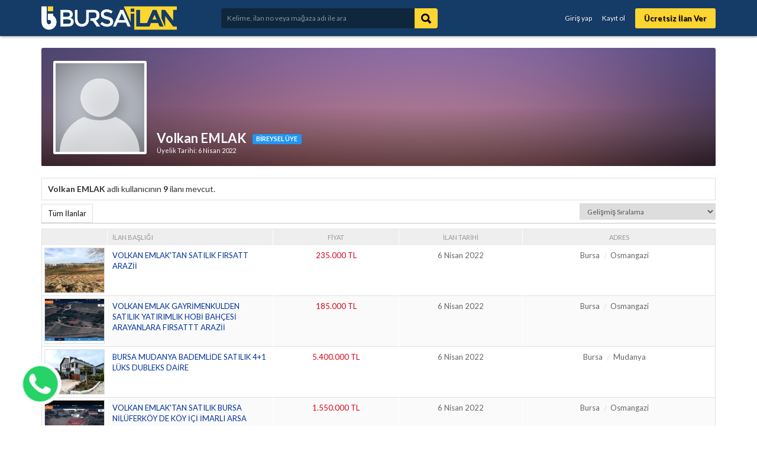

--- FILE ---
content_type: text/html; charset=UTF-8
request_url: https://bursailan.com/uye/98/volkan-emlak
body_size: 33933
content:
<!DOCTYPE HTML>
<html lang="tr-TR">
<head>
<meta charset="UTF-8">
<title>Volkan EMLAK Bursa İlan Sitesi</title>
<meta name="description" content="Volkan EMLAK adlı kişinin profili">
<link rel="stylesheet" href="https://bursailan.com/temalar/limon_ilan/css/bootstrap.min.css"/>
<link rel="stylesheet" href="https://bursailan.com/temalar/limon_ilan/css/font-awesome.min.css"/>
<link rel="stylesheet" href="https://bursailan.com/temalar/limon_ilan/css/ionicons.min.css"/>
<link rel="stylesheet" href="https://bursailan.com/temalar/limon_ilan/js/trumbowyg/ui/trumbowyg.min.css"/>
<link rel="stylesheet" href="https://bursailan.com/temalar/limon_ilan/css/sidr.bare.min.css"/>
<link rel="stylesheet" href="https://bursailan.com/temalar/limon_ilan/css/magnific-popup.css"/>
<link rel="stylesheet" href="https://bursailan.com/temalar/limon_ilan/style.css?v=205"/>
<link href="https://fonts.googleapis.com/css?family=Lato:300,400,700,900&amp;subset=latin-ext" rel="stylesheet">
<link rel='icon' href='https://bursailan.com/uploads/images/2020/12/25/hd-amblem-5fe60d9e9b08b.png' /><!-- Google tag (gtag.js) -->
<script async src="https://www.googletagmanager.com/gtag/js?id=G-0SMXM3FYTG"></script>
<script>
  window.dataLayer = window.dataLayer || [];
  function gtag(){dataLayer.push(arguments);}
  gtag('js', new Date());

  gtag('config', 'G-0SMXM3FYTG');
</script>

<!-- Yandex.Metrika counter -->
<script type="text/javascript" >
   (function(m,e,t,r,i,k,a){m[i]=m[i]||function(){(m[i].a=m[i].a||[]).push(arguments)};
   m[i].l=1*new Date();k=e.createElement(t),a=e.getElementsByTagName(t)[0],k.async=1,k.src=r,a.parentNode.insertBefore(k,a)})
   (window, document, "script", "https://mc.yandex.ru/metrika/tag.js", "ym");

   ym(88894912, "init", {
        clickmap:true,
        trackLinks:true,
        accurateTrackBounce:true,
        webvisor:true,
        ecommerce:"dataLayer"
   });
</script>
<noscript><div><img src="https://mc.yandex.ru/watch/88894912" style="position:absolute; left:-9999px;" alt="" /></div></noscript>
<!-- /Yandex.Metrika counter -->

<!-- Font Awesome için stil dosyası (WhatsApp ikonu) -->
  <link
    rel="stylesheet"
    href="https://cdnjs.cloudflare.com/ajax/libs/font-awesome/5.15.4/css/all.min.css"
  />

  <style>
    /* WhatsApp butonu için temel stiller */
    .whatsapp-button {
      position: fixed;
      width: 60px;
      height: 60px;
      bottom: 40px;
      left: 40px;
      background-color: #25D366;
      border-radius: 50%;
      display: flex;
      align-items: center;
      justify-content: center;
      z-index: 9999; /* İçeriklerin üstünde görünmesi için */
      cursor: pointer;

      /* Pulse (nabız) efekti */
      animation: whatsappPulseEffect 1.5s infinite;
    }

    .whatsapp-button a {
      color: #ffffff;
      text-decoration: none;
      font-size: 80px;
      display: flex;        /* Ikonun ortalanması için */
      align-items: center;  /* Dikey ortalama */
      justify-content: center; /* Yatay ortalama */
      width: 100%;
      height: 100%;
    }

    /* Nabız animasyonu */
    @keyframes whatsappPulseEffect {
      0% {
        transform: scale(1);
        box-shadow: 0 0 0 0 rgba(37, 211, 102, 0.5);
      }
      50% {
        transform: scale(1.1);
        box-shadow: 0 0 10px 0 rgba(37, 211, 102, 0.3);
      }
      100% {
        transform: scale(1);
        box-shadow: 0 0 0 0 rgba(37, 211, 102, 0.5);
      }
    }
  </style>

  <script>
    // Sayfa yüklendiğinde butonu oluşturup body içine yerleştirir
    window.addEventListener('DOMContentLoaded', function() {
      // WhatsApp butonu için HTML elemanını oluştur
      var whatsappButton = document.createElement('div');
      whatsappButton.classList.add('whatsapp-button');

      // WhatsApp linki (telefon numarasını ve mesajı ihtiyacınıza göre düzenleyin)
      var phoneNumber = '+905323490020'; 
      var predefinedText = encodeURIComponent('Merhaba, bursailan.com için yardımcı olur musunuz?');
      var whatsAppUrl = 'https://wa.me/' + phoneNumber + '?text=' + predefinedText;

      // İçerik (ikon + link)
      whatsappButton.innerHTML = '<a href="' + whatsAppUrl + '" target="_blank" rel="noopener noreferrer">' +
                                   '<i class="fab fa-whatsapp"></i>' +
                                 '</a>';

      // Body içine ekle
      document.body.appendChild(whatsappButton);
    });
  </script>
<meta name="viewport" content="width=device-width, initial-scale=1">
<meta http-equiv="cache-control" content="max-age=0" />
<meta http-equiv="cache-control" content="no-cache" />
<meta http-equiv="expires" content="0" />
<meta http-equiv="expires" content="Tue, 01 Jan 1980 1:00:00 GMT" />
<meta http-equiv="pragma" content="no-cache" />
<link rel="manifest" href="https://bursailan.com/manifest.json">
<script>navigator.serviceWorker.register('sw.js');</script>
<style type="text/css">
:root {
	--main-color: #143c67;
}
	body {font-family:"Lato", sans-serif;}
header, header .sticky, .yazi .bilgi ul li a, #magaza_bilgi, ul.magaza_sec li a:hover, ul.magaza_sec li.active a, .mobil_header, .footer_sabit {background: #143c67;}
#mmu_panel, .mm#mmu_panel ul li a {background: #3f475f !important;}
.mm#mmu_panel ul li a:hover, .mm#mmu_panel ul li a.active {background: #394157 !important;}
ul.renkli_menu li a:hover  {background: #143c67 !important;}
.yazi h1, .yazi .sidebar .benzer h3 a, .yazi.kategori .icerik h3 a, .yazi .kategori-baslik {color: #143c67;}
header .ara input {background:#0f273c;}
header .ara.focus input {background:#0e4b82 !important;color:#ffffff !important;}
header .ara button {background: #fdd530 !important;color:#000000 !important;}
header .ara button:hover {background:#ffcc00 !important;color:#ffffff !important;}
header .header_link {color:#ffffff !important;}
header .header_link:hover {color:#ffffff !important;}
header .uyelik > a.btn-primary, .fixed-ekle-buton {background: #fdd530 !important;color: #000000 !important;}
header .uyelik > a.btn-primary:hover, .fixed-ekle-buton:hover {background: #ffce00 !important;color: #a30000 !important;}
header .uyelik > a.yeni span.badge {background:#ff0000;color:#ffffff;}
.s_istatistik .badge, .slidesjs-next, .slidesjs-previous {background:#3f475f !important;color:#ffffff !important;}
header {padding:0;}
.nav-tabs.ozel {border-bottom:4px solid #3f475f !important;height:40px;}
.nav-tabs.ozel li a {margin-left:0;margin-right:5px;padding:8px 14px;border:0;border-radius:0;text-shadow:none;background:#eeeeee;color:#3f475f;}
.nav-tabs.ozel li.active a {background:#3f475f;color:#ffffff;border:0;border-radius:0;}
.nav-tabs.ozel li.active a:before {display:none;}
#mobil_ozel_menu .baslik {
    font-weight: 700;
    padding-left: 4px;
}

.liste h3 {
    color: #333;
    font-size: 11px;
    line-height: 19px;
    max-width: 100%;
    overflow: hidden;
    text-overflow: ellipsis;
    white-space: nowrap;
    margin: 0;
    max-height: 19px;
    font-weight: 700;
    overflow: hidden;
    letter-spacing: -0.1px;
}</style>
</head>
<body>
<div id="fb-root"></div>
<script>(function(d, s, id) {
  var js, fjs = d.getElementsByTagName(s)[0];
  if (d.getElementById(id)) return;
  js = d.createElement(s); js.id = id;
  js.src = 'https://connect.facebook.net/tr_TR/sdk.js#xfbml=1&version=v3.1';
  fjs.parentNode.insertBefore(js, fjs);
}(document, 'script', 'facebook-jssdk'));</script>
<header class="visible-md visible-lg standart">

<div class="sticky"><div class="container">
	<div class="row">
		<div class="d-flex align-items-center">
			<div class="col-md-9 col-sm-12 yukseklik_h">
				<div class="logo noselect"><a href="https://bursailan.com"><img src="https://bursailan.com/uploads/images/2020/12/25/hd-logo-koyu-zemin-5fe60d9e17f91.png" class="img-responsive" /></a></div>
			</div>
			<div class="col-md-14 col-md-offset-2 visible-md visible-lg">
				<form action="" method="post">
					<div class="input-group ara ">
					  <input type="text" id="ara_input" class="form-control" name="s" placeholder="Kelime, ilan no veya mağaza adı ile ara" autocomplete="off" value="" required>
					  <span class="input-group-btn">
						<button class="btn btn-default" name="ara_buton" type="submit" value="Ara"><i class="ion-search"></i></button>
					  </span>
					</div>
				</form>
			</div>
			<div class="col-md-17 col-sm-30 text-right uyelik">
								<a href="https://bursailan.com/sayfa/giris-yap" class="btn header_link">Giriş yap</a>
				<a href="https://bursailan.com/sayfa/kayit-ol" class="btn header_link">Kayıt ol</a>
				<a href="https://bursailan.com/sayfa/giris-yap?r=ie" class="btn btn-primary btn-header">Ücretsiz İlan Ver</a>
					
			</div>
		</div>
	</div>
</div>
</div></header>

<div class="visible-sm visible-xs">
	<div class="mobil_header sticky">
		<div class="container">
			<div class="row">
								<div class="col-xs-8 text-center" >
					<button type="button" class="pull-left" id="mm_buton" href="#mm_panel"><i class="ion-navicon-round mr0"></i></button>
				</div>
				<div class="col-xs-26 yukseklik_h">
					<a href="https://bursailan.com"><img src="https://bursailan.com/uploads/images/2020/12/25/hd-logo-koyu-zemin-5fe60d9e65a49.png" class="img-responsive img-center mobil_logo"/></a>
				</div>
				<div class="col-xs-8 text-center" >
					<button type="button" class="pull-right" id="mmu_buton" href="#mmu_panel"><i class="ion-person-stalker mr0"></i></button>
				</div>
			</div>
		</div>
	</div>
	<form action="" method="post">
		<div class="mobil_ara">
		  <input style="width:88%;border-left:0;" type="text" id="m_ara_input" class="form-control pull-left" name="s" placeholder="Kelime, ilan no veya mağaza adı ile ara" value="" required>
		  <button style="width:12%;" class="btn btn-default pull-left" name="ara_buton" type="submit" value="Ara"><i class="ion-search mr0"></i></button>
		  <div class="clearfix"></div>
		</div>
	</form>
</div><div class="container profil arsiv mt20">
	

<div class="kapak">
	<div id="kapak_gorsel" class="visible-sm visible-md visible-lg">
		<img src="https://bursailan.com/temalar/limon_ilan/img/yok/kapak.png" class="img-responsive noselect" />
			</div>
	<div id="profil_gorsel" class="resim visible-sm visible-md visible-lg">
		<img src="https://bursailan.com/temalar/limon_ilan/img/yok/profil.png" class="img-responsive noselect"/>
			</div>
	<div class="alt gorsel_var">
		<img src="https://bursailan.com/temalar/limon_ilan/img/yok/profil.png" class="img-responsive noselect visible-xs mobil_uye_profil"/>
		<div class="pull-left">
			<h1>Volkan EMLAK</h1>
							<div class="label label-primary text-uppercase">Bireysel ÜYE</div>
						<div class="clearfix"></div>
			<p>Üyelik Tarihi: 6 Nisan 2022</p>
		</div>
		<div class="pull-right visible-sm visible-md visible-lg">
					</div>
	</div>
</div>
<div class="clearfix mb20 visible-sm visible-md visible-lg"></div>	<div class="row">
			<div class="col-md-42">
		
			<div id="mesaj_kutusu">
	</div>			
			<div class="panel panel-default beyaz sonuc visible-md visible-lg">
				<div class="panel-body">
					<strong>Volkan EMLAK</strong> adlı kullanıcının <span class='sayi'>9</span> ilanı mevcut.				</div>
			</div>
			
						
						<div class="panel panel-default beyaz tab">
				<div class="panel-heading">
				  <ul class="nav nav-tabs ozel visible-sm visible-md visible-lg" role="tablist">
					<li role="presentation" class="active"><a href="#tumu" aria-controls="tumu" role="tab" data-toggle="tab">Tüm İlanlar</a></li>
				  </ul>
				  <div class="sag">
					<select id="jump" name="jump">
					  <option value="https://bursailan.com/uye/98/volkan-emlak?sirala=gelismis" selected='selected'>Gelişmiş Sıralama</option>
					  <option value="https://bursailan.com/uye/98/volkan-emlak?sirala=fiyat_artan" >Fiyata göre (Önce en düşük)</option>
					  <option value="https://bursailan.com/uye/98/volkan-emlak?sirala=fiyat_azalan" >Fiyata göre (Önce en yüksek)</option>
					  <option value="https://bursailan.com/uye/98/volkan-emlak?sirala=tarih_yeni" >Tarihe göre (Önce en yeni)</option>
					  <option value="https://bursailan.com/uye/98/volkan-emlak?sirala=tarih_eski" >Tarihe göre (Önce en eski)</option>
					</select>
				  </div>
				</div>
				<div class="panel-body">
					<table class="table table-condensed table-striped liste">
						<thead>
							<tr>
								<th width="110"></th>
								<th class="baslik_th" width="280">İlan Başlığı</th>
								<th class="visible-sm visible-md visible-lg">Fiyat</th>
								<th class="visible-md visible-lg">İlan Tarihi</th>
								<th class="visible-sm visible-md visible-lg">Adres</th>
							</tr>
						</thead>
						<tbody>
												<tr class="satir_link c_pointer " data-href="https://bursailan.com/volkan-emlaktan-satilik-firsatt-arazii-262">
							<td style="padding:4px !important;"><a href="https://bursailan.com/volkan-emlaktan-satilik-firsatt-arazii-262"><img src="https://bursailan.com/uploads/ajax/2022/04/06/IMG-20220218-WA0003-624DF621E1AA5-160_120.jpg" alt="VOLKAN EMLAK&#39;TAN SATILIK FIRSATT ARAZİİ" class="resim img-responsive"/></a></td>
							<td class="baslik_td">
								<span class="baslik"><a href="https://bursailan.com/volkan-emlaktan-satilik-firsatt-arazii-262">VOLKAN EMLAK&#39;TAN SATILIK FIRSATT ARAZİİ</a></span>
								<div class="visible-xs">
									<div class="fiyat_mobil">
									235.000 TL									</div>
									<div class="il_ilce">
										<span>Bursa</span>
										<span>Osmangazi</span>									</div>
								</div>
								<div class="clearfix mb5"></div>
															</td>
															
							<td class="fiyat visible-sm visible-md visible-lg">
							235.000 TL							</td>
							<td class="visible-md visible-lg">6 Nisan 2022</td>
							<td class="visible-sm visible-md visible-lg">
								<div class="il_ilce">
									<span>Bursa</span>
									<span>Osmangazi</span>								</div>
							</td>
						</tr>
												<tr class="satir_link c_pointer " data-href="https://bursailan.com/volkan-emlak-gayrimenkulden-satilik-yatirimlik-hobi-bahcesi-arayanlara-firsattt-arazii-261">
							<td style="padding:4px !important;"><a href="https://bursailan.com/volkan-emlak-gayrimenkulden-satilik-yatirimlik-hobi-bahcesi-arayanlara-firsattt-arazii-261"><img src="https://bursailan.com/uploads/ajax/2022/04/06/Screenshot_2022-03-25-13-43-15-68_9b78508726e92d96812f6236965ba9ce-624DF49D5EBB3-160_120.jpg" alt="VOLKAN EMLAK GAYRİMENKULDEN SATILIK YATIRIMLIK HOBİ BAHÇESİ ARAYANLARA FIRSATTT ARAZİİ" class="resim img-responsive"/></a></td>
							<td class="baslik_td">
								<span class="baslik"><a href="https://bursailan.com/volkan-emlak-gayrimenkulden-satilik-yatirimlik-hobi-bahcesi-arayanlara-firsattt-arazii-261">VOLKAN EMLAK GAYRİMENKULDEN SATILIK YATIRIMLIK HOBİ BAHÇESİ ARAYANLARA FIRSATTT ARAZİİ</a></span>
								<div class="visible-xs">
									<div class="fiyat_mobil">
									185.000 TL									</div>
									<div class="il_ilce">
										<span>Bursa</span>
										<span>Osmangazi</span>									</div>
								</div>
								<div class="clearfix mb5"></div>
															</td>
															
							<td class="fiyat visible-sm visible-md visible-lg">
							185.000 TL							</td>
							<td class="visible-md visible-lg">6 Nisan 2022</td>
							<td class="visible-sm visible-md visible-lg">
								<div class="il_ilce">
									<span>Bursa</span>
									<span>Osmangazi</span>								</div>
							</td>
						</tr>
												<tr class="satir_link c_pointer " data-href="https://bursailan.com/bursa-mudanya-bademlide-satilik-41-luks-dubleks-daire-260">
							<td style="padding:4px !important;"><a href="https://bursailan.com/bursa-mudanya-bademlide-satilik-41-luks-dubleks-daire-260"><img src="https://bursailan.com/uploads/ajax/2022/04/06/IMG-20220329-WA0031-624DF2041683F-160_120.jpg" alt="BURSA MUDANYA BADEMLİDE SATILIK 4+1 LÜKS DUBLEKS DAİRE" class="resim img-responsive"/></a></td>
							<td class="baslik_td">
								<span class="baslik"><a href="https://bursailan.com/bursa-mudanya-bademlide-satilik-41-luks-dubleks-daire-260">BURSA MUDANYA BADEMLİDE SATILIK 4+1 LÜKS DUBLEKS DAİRE</a></span>
								<div class="visible-xs">
									<div class="fiyat_mobil">
									5.400.000 TL									</div>
									<div class="il_ilce">
										<span>Bursa</span>
										<span>Mudanya</span>									</div>
								</div>
								<div class="clearfix mb5"></div>
															</td>
															
							<td class="fiyat visible-sm visible-md visible-lg">
							5.400.000 TL							</td>
							<td class="visible-md visible-lg">6 Nisan 2022</td>
							<td class="visible-sm visible-md visible-lg">
								<div class="il_ilce">
									<span>Bursa</span>
									<span>Mudanya</span>								</div>
							</td>
						</tr>
												<tr class="satir_link c_pointer " data-href="https://bursailan.com/volkan-emlaktan-satilik-bursa-niluferkoy-de-koy-ici-imarli-arsa-259">
							<td style="padding:4px !important;"><a href="https://bursailan.com/volkan-emlaktan-satilik-bursa-niluferkoy-de-koy-ici-imarli-arsa-259"><img src="https://bursailan.com/uploads/ajax/2022/04/06/Screenshot_2022-03-31-20-40-15-63_99c04817c0de5652397fc8b56c3b3817-624DE06A2F580-160_120.jpg" alt="VOLKAN EMLAK&#39;TAN SATILIK BURSA NİLÜFERKÖY DE KÖY İÇİ İMARLI ARSA" class="resim img-responsive"/></a></td>
							<td class="baslik_td">
								<span class="baslik"><a href="https://bursailan.com/volkan-emlaktan-satilik-bursa-niluferkoy-de-koy-ici-imarli-arsa-259">VOLKAN EMLAK&#39;TAN SATILIK BURSA NİLÜFERKÖY DE KÖY İÇİ İMARLI ARSA</a></span>
								<div class="visible-xs">
									<div class="fiyat_mobil">
									1.550.000 TL									</div>
									<div class="il_ilce">
										<span>Bursa</span>
										<span>Osmangazi</span>									</div>
								</div>
								<div class="clearfix mb5"></div>
															</td>
															
							<td class="fiyat visible-sm visible-md visible-lg">
							1.550.000 TL							</td>
							<td class="visible-md visible-lg">6 Nisan 2022</td>
							<td class="visible-sm visible-md visible-lg">
								<div class="il_ilce">
									<span>Bursa</span>
									<span>Osmangazi</span>								</div>
							</td>
						</tr>
												<tr class="satir_link c_pointer " data-href="https://bursailan.com/volkan-emlak-gayrimenkulden-satilik-bursa-niluferkoy-de-firsat-arazi-258">
							<td style="padding:4px !important;"><a href="https://bursailan.com/volkan-emlak-gayrimenkulden-satilik-bursa-niluferkoy-de-firsat-arazi-258"><img src="https://bursailan.com/uploads/ajax/2022/04/06/IMG-20220403-WA0027-624DDF2B387C6-160_120.jpg" alt="VOLKAN EMLAK GAYRİMENKULDEN SATILIK BURSA NİLÜFERKÖY DE FIRSAT ARAZİ" class="resim img-responsive"/></a></td>
							<td class="baslik_td">
								<span class="baslik"><a href="https://bursailan.com/volkan-emlak-gayrimenkulden-satilik-bursa-niluferkoy-de-firsat-arazi-258">VOLKAN EMLAK GAYRİMENKULDEN SATILIK BURSA NİLÜFERKÖY DE FIRSAT ARAZİ</a></span>
								<div class="visible-xs">
									<div class="fiyat_mobil">
									760.000 TL									</div>
									<div class="il_ilce">
										<span>Bursa</span>
										<span>Osmangazi</span>									</div>
								</div>
								<div class="clearfix mb5"></div>
															</td>
															
							<td class="fiyat visible-sm visible-md visible-lg">
							760.000 TL							</td>
							<td class="visible-md visible-lg">6 Nisan 2022</td>
							<td class="visible-sm visible-md visible-lg">
								<div class="il_ilce">
									<span>Bursa</span>
									<span>Osmangazi</span>								</div>
							</td>
						</tr>
												<tr class="satir_link c_pointer " data-href="https://bursailan.com/acill-satilik-bursa-niluferkoy-de-firsat-arazi-volkan-emlaktan-257">
							<td style="padding:4px !important;"><a href="https://bursailan.com/acill-satilik-bursa-niluferkoy-de-firsat-arazi-volkan-emlaktan-257"><img src="https://bursailan.com/uploads/ajax/2022/04/06/IMG-20220331-WA0018-624DDA64831A8-160_120.jpg" alt="ACİLL SATILIK BURSA NİLÜFERKÖY DE FIRSAT ARAZİ VOLKAN EMLAK&#39;TAN" class="resim img-responsive"/></a></td>
							<td class="baslik_td">
								<span class="baslik"><a href="https://bursailan.com/acill-satilik-bursa-niluferkoy-de-firsat-arazi-volkan-emlaktan-257">ACİLL SATILIK BURSA NİLÜFERKÖY DE FIRSAT ARAZİ VOLKAN EMLAK&#39;TAN</a></span>
								<div class="visible-xs">
									<div class="fiyat_mobil">
									415.000 TL									</div>
									<div class="il_ilce">
										<span>Bursa</span>
										<span>Osmangazi</span>									</div>
								</div>
								<div class="clearfix mb5"></div>
															</td>
															
							<td class="fiyat visible-sm visible-md visible-lg">
							415.000 TL							</td>
							<td class="visible-md visible-lg">6 Nisan 2022</td>
							<td class="visible-sm visible-md visible-lg">
								<div class="il_ilce">
									<span>Bursa</span>
									<span>Osmangazi</span>								</div>
							</td>
						</tr>
												<tr class="satir_link c_pointer " data-href="https://bursailan.com/volkan-emlak-gayrimenkulden-satilik-bursa-niluferkoy-de-firsat-arazi-256">
							<td style="padding:4px !important;"><a href="https://bursailan.com/volkan-emlak-gayrimenkulden-satilik-bursa-niluferkoy-de-firsat-arazi-256"><img src="https://bursailan.com/uploads/ajax/2022/04/06/IMG-20220331-WA0002-624DD8ECB91CD-160_120.jpg" alt="VOLKAN EMLAK GAYRİMENKULDEN SATILIK BURSA NİLÜFERKÖY DE FIRSAT ARAZİ" class="resim img-responsive"/></a></td>
							<td class="baslik_td">
								<span class="baslik"><a href="https://bursailan.com/volkan-emlak-gayrimenkulden-satilik-bursa-niluferkoy-de-firsat-arazi-256">VOLKAN EMLAK GAYRİMENKULDEN SATILIK BURSA NİLÜFERKÖY DE FIRSAT ARAZİ</a></span>
								<div class="visible-xs">
									<div class="fiyat_mobil">
									500.000 TL									</div>
									<div class="il_ilce">
										<span>Bursa</span>
										<span>Osmangazi</span>									</div>
								</div>
								<div class="clearfix mb5"></div>
															</td>
															
							<td class="fiyat visible-sm visible-md visible-lg">
							500.000 TL							</td>
							<td class="visible-md visible-lg">6 Nisan 2022</td>
							<td class="visible-sm visible-md visible-lg">
								<div class="il_ilce">
									<span>Bursa</span>
									<span>Osmangazi</span>								</div>
							</td>
						</tr>
												<tr class="satir_link c_pointer " data-href="https://bursailan.com/volkan-emlaktan-satilik-bursa-niluferkoy-de-firsat-arazi-255">
							<td style="padding:4px !important;"><a href="https://bursailan.com/volkan-emlaktan-satilik-bursa-niluferkoy-de-firsat-arazi-255"><img src="https://bursailan.com/uploads/ajax/2022/04/06/IMG-20220403-WA0038-624DD7DBDA424-160_120.jpg" alt="VOLKAN EMLAK&#39;TAN SATILIK BURSA NİLÜFERKÖY DE FIRSAT ARAZİ" class="resim img-responsive"/></a></td>
							<td class="baslik_td">
								<span class="baslik"><a href="https://bursailan.com/volkan-emlaktan-satilik-bursa-niluferkoy-de-firsat-arazi-255">VOLKAN EMLAK&#39;TAN SATILIK BURSA NİLÜFERKÖY DE FIRSAT ARAZİ</a></span>
								<div class="visible-xs">
									<div class="fiyat_mobil">
									285.000 TL									</div>
									<div class="il_ilce">
										<span>Bursa</span>
										<span>Osmangazi</span>									</div>
								</div>
								<div class="clearfix mb5"></div>
															</td>
															
							<td class="fiyat visible-sm visible-md visible-lg">
							285.000 TL							</td>
							<td class="visible-md visible-lg">6 Nisan 2022</td>
							<td class="visible-sm visible-md visible-lg">
								<div class="il_ilce">
									<span>Bursa</span>
									<span>Osmangazi</span>								</div>
							</td>
						</tr>
												<tr class="satir_link c_pointer " data-href="https://bursailan.com/acill-satilik-volkan-emlaktan-firsat-arazi-254">
							<td style="padding:4px !important;"><a href="https://bursailan.com/acill-satilik-volkan-emlaktan-firsat-arazi-254"><img src="https://bursailan.com/uploads/ajax/2022/04/06/IMG_20220317_165628-624DD64724430-160_120.jpg" alt="ACİLL SATILIK VOLKAN EMLAK&#39;TAN FIRSAT ARAZİ" class="resim img-responsive"/></a></td>
							<td class="baslik_td">
								<span class="baslik"><a href="https://bursailan.com/acill-satilik-volkan-emlaktan-firsat-arazi-254">ACİLL SATILIK VOLKAN EMLAK&#39;TAN FIRSAT ARAZİ</a></span>
								<div class="visible-xs">
									<div class="fiyat_mobil">
									770.000 TL									</div>
									<div class="il_ilce">
										<span>Bursa</span>
										<span>Osmangazi</span>									</div>
								</div>
								<div class="clearfix mb5"></div>
															</td>
															
							<td class="fiyat visible-sm visible-md visible-lg">
							770.000 TL							</td>
							<td class="visible-md visible-lg">6 Nisan 2022</td>
							<td class="visible-sm visible-md visible-lg">
								<div class="il_ilce">
									<span>Bursa</span>
									<span>Osmangazi</span>								</div>
							</td>
						</tr>
												</tbody>
					</table>
				</div>
			</div>
			
					</div>
	</div>
</div>

<div class='container' style='margin-top:15px;'><script async src="https://pagead2.googlesyndication.com/pagead/js/adsbygoogle.js?client=ca-pub-9735151329658797"
     crossorigin="anonymous"></script>
<!-- onerilensabityatay -->
<ins class="adsbygoogle"
     style="display:inline-block;width:728px;height:90px"
     data-ad-client="ca-pub-9735151329658797"
     data-ad-slot="2107887425"></ins>
<script>
     (adsbygoogle = window.adsbygoogle || []).push({});
</script></div><footer>
<div class="container">


<div class="row">
<div class="col-md-a5">
	<div class='baslik'>Hakkımızda</div>	<ul class='footer_1 '><li ><a href='https://bursailan.com/hakkimizda-1' title='Hakkımızda'>Hakkımızda</a></li><li ><a href='https://bursailan.com/reklam-16' title='Reklam'>Reklam</a></li><li ><a href='https://bursailan.com/iletisim-3' title='İletişim'>İletişim</a></li></ul></div>
<div class="col-md-a5">
	<div class='baslik'>Bireysel Üyelik</div>	<ul class='footer_2 '><li ><a href='https://bursailan.com/bireysel-uyelik-paketleri-9' title='Bireysel Üyelik Paketleri'>Bireysel Üyelik Paketleri</a></li><li ><a href='https://bursailan.com/ilan-verme-kurallari-2' title='İlan Verme Kuralları'>İlan Verme Kuralları</a></li><li ><a href='https://bursailan.com/kullanim-kosullari-13' title='Kullanım Koşulları'>Kullanım Koşulları</a></li></ul></div>
<div class="col-md-a5">
	<div class='baslik'>Kurumsal Üyelik</div>	<ul class='footer_3 '><li ><a href='https://bursailan.com/kurumsal-magaza-paketleri-6' title='Kurumsal Mağaza Paketleri'>Kurumsal Mağaza Paketleri</a></li><li ><a href='https://bursailan.com/magaza-acma-sartlari-5' title='Mağaza Açma Şartları'>Mağaza Açma Şartları</a></li><li ><a href='https://bursailan.com/nasil-magaza-acabilirim-4' title='Nasıl Mağaza Açabilirim?'>Nasıl Mağaza Açabilirim?</a></li></ul></div>
<div class="col-md-a5">
	<div class='baslik'>Doping</div>	<ul class='footer_4 '><li ><a href='https://bursailan.com/doping-nedir-7' title='Doping Nedir?'>Doping Nedir?</a></li><li ><a href='https://bursailan.com/doping-satin-alma-sartlari-8' title='Doping Satın Alma Şartları'>Doping Satın Alma Şartları</a></li><li ><a href='https://bursailan.com/sik-sorulan-sorular-10' title='Sık Sorulan Sorular'>Sık Sorulan Sorular</a></li></ul></div>
<div class="col-md-a5">
	<div class='baslik'>Güvenli E-Ticaret</div>	<ul class='footer_5 '><li ><a href='https://bursailan.com/guvenli-e-ticaret-11' title='Güvenli E-Ticaret'>Güvenli E-Ticaret</a></li><li ><a href='https://bursailan.com/guvenli-alisveris-ipuclari-12' title='Güvenli Alışveriş İpuçları'>Güvenli Alışveriş İpuçları</a></li><li ><a href='https://bursailan.com/gizlilik-politikasi-15' title='Gizlilik Politikası'>Gizlilik Politikası</a></li></ul></div>
</div>

<div class="iletisim" >
	<div class="baslik">BİZE ULAŞIN</div>
	<div class="row">
				<div class="col-md-27">
			<a href="tel:05323490020"><div class="buton tel"><i class="fa fa-phone"></i>05323490020</div></a>			<a href="mailto:info@bursailan.com"><div class="buton email"><i class="fa fa-at"></i>info@bursailan.com</div></a>			<a href="https://wa.me/+9005323490020"><div class="buton whatsapp"><i class="fa fa-whatsapp"></i>Whatsapp Destek: 05323490020</div></a>		</div>
		<div class="col-md-15 sosyal">
			<div class="pull-right">
				<a href="#" class="buton facebook"><i class="fa fa-facebook"></i></a>				<a href="#" class="buton twitter"><i class="fa fa-twitter"></i></a>				<a href="#" class="buton instagram"><i class="fa fa-instagram"></i></a>							</div>
		</div>
	</div>

	<div class="text-center">
		<a href="https://play.google.com/store/apps/details?id=com.bursailan.twa" target="_blank"><img src="https://bursailan.com/temalar/limon_ilan/img/play-store.png" style="width:150px;height:auto;margin-right:5px;"></a>			</div>
</div>


<p>Bursailan.com Bursa'lı hemşerilerimizin ücretsiz, sınırsızca ve özgürce ilan verebilmelerini sağlamak amacıyla kurulmuştur. Aradığınız evi, arabayı, yedek parçayı, hizmeti hızlıca ve ucuza alabileceğiniz gibi kendiniz de ürün veya hizmet ilanı verebilirsiniz. Sitemiz Bursa'lı hemşerilerimizin desteği ile büyüyecektir.&nbsp;</p>

<div style="align-items:center; justify-content:center; text-align:center">&nbsp;
<p>© 2024 Tüm Hakları Saklıdır. <a href="https://aior.com"> <img alt="Aior.com" src="https://community.aior.com/data/assets/logo_default/PNG.png" style="width:100px" /> </a> &nbsp; güvencesiyle.</p>
</div>


</div>
</footer>

<div id="mm_panel" class="mm d-none">
	<ul class="ana_menu">
		<li><a href="https://bursailan.com/sayfa/acil-acil"><i class="ion-android-alarm-clock" style="background:;"></i>Acil Acil</a></li>
		<li><a href="https://bursailan.com/sayfa/fiyati-dusenler"><i class="ion-arrow-graph-down-right" style="background:;"></i>Fiyatı Düşenler</a></li>
		<li><a href="https://bursailan.com/sayfa/vitrin-ilanlari"><i class="ion-podium" style="background:;"></i>Tüm Vitrin İlanları</a></li>
				<li><a href="https://bursailan.com/4/ikinci-el-ve-sifir-alisveris"><i class="ion-bag" style="background:#6c6ffc !important;"></i>İkinci El ve Sıfır Alışveriş</a></li>
				<li><a href="https://bursailan.com/2/vasita"><i class="ion-model-s" style="background:#f32b2d !important;"></i>Vasıta</a></li>
				<li><a href="https://bursailan.com/1/emlak"><i class="ion-home" style="background:#fcae1a !important;"></i>Emlak</a></li>
				<li><a href="https://bursailan.com/3/yedek-parca-aksesuar-tuning"><i class="ion-settings" style="background:#09b8bd !important;"></i>Yedek Parça, Aksesuar & Tuning</a></li>
				<li><a href="https://bursailan.com/5/is-makineleri-sanayi"><i class="fa fa-truck" style="background:#a55ffd !important;"></i>İş Makineleri & Sanayi</a></li>
				<li><a href="https://bursailan.com/6/ustalar-ve-hizmetler"><i class="ion-person-stalker" style="background:#459ce1 !important;"></i>Ustalar ve Hizmetler</a></li>
				<li><a href="https://bursailan.com/7/ozel-ders-verenler"><i class="ion-person" style="background:#51b27c !important;"></i>Özel Ders Verenler</a></li>
				<li><a href="https://bursailan.com/8/is-ilanlari"><i class="ion-briefcase" style="background:#94bb3e !important;"></i>İş İlanları</a></li>
				<li><a href="https://bursailan.com/9/yardimci-arayanlar"><i class="ion-android-contacts" style="background:#fe7a18 !important;"></i>Yardımcı Arayanlar</a></li>
				<li><a href="https://bursailan.com/10/hayvanlar-alemi"><i class="ion-ios-paw" style="background:#19bae8 !important;"></i>Hayvanlar Alemi</a></li>
			</ul>
</div>

<div id="mmu_panel" class="mm d-none">
		<ul>
	<li><a href="https://bursailan.com/sayfa/giris-yap"><i class="ion-person"></i>Giriş yap</a></li>
	<li><a href="https://bursailan.com/sayfa/kayit-ol"><i class="ion-person-add"></i>Kayıt ol</a></li>
	<li><a href="https://bursailan.com/sayfa/giris-yap?r=ie"><i class="ion-plus"></i>Ücretsiz İlan Ver</a></li>
	</ul>
	</div>

<div style="display:none;">
</div>

<div id="overlay" class="hide"></div>

<script type="text/javascript" src="https://bursailan.com/temalar/limon_ilan/js/jquery-3.3.1.min.js"></script>
<script src="https://code.jquery.com/ui/1.12.1/jquery-ui.js"></script>
<script type="text/javascript" src="https://bursailan.com/temalar/limon_ilan/js/bootstrap.min.js"></script>
<script type="text/javascript" src="https://bursailan.com/temalar/limon_ilan/js/jquery.slides.min.js"></script>
<script type="text/javascript" src="https://bursailan.com/temalar/limon_ilan/js/notify.min.js"></script>
<script type="text/javascript" src="https://bursailan.com/temalar/limon_ilan/js/jquery.mask.min.js"></script>
<script type="text/javascript" src="https://bursailan.com/temalar/limon_ilan/js/jquery.sticky.js"></script>
<script type="text/javascript" src="https://bursailan.com/temalar/limon_ilan/js/jquery.magnific-popup.min.js"></script>
<script type="text/javascript" src="https://bursailan.com/temalar/limon_ilan/js/jquery.sidr.min.js"></script>
<script type="text/javascript" src="https://bursailan.com/temalar/limon_ilan/js/main.js?v=205"></script>


</body>
</html>

--- FILE ---
content_type: text/html; charset=utf-8
request_url: https://www.google.com/recaptcha/api2/aframe
body_size: 267
content:
<!DOCTYPE HTML><html><head><meta http-equiv="content-type" content="text/html; charset=UTF-8"></head><body><script nonce="P519qwRuPNvnAakXYhr_yw">/** Anti-fraud and anti-abuse applications only. See google.com/recaptcha */ try{var clients={'sodar':'https://pagead2.googlesyndication.com/pagead/sodar?'};window.addEventListener("message",function(a){try{if(a.source===window.parent){var b=JSON.parse(a.data);var c=clients[b['id']];if(c){var d=document.createElement('img');d.src=c+b['params']+'&rc='+(localStorage.getItem("rc::a")?sessionStorage.getItem("rc::b"):"");window.document.body.appendChild(d);sessionStorage.setItem("rc::e",parseInt(sessionStorage.getItem("rc::e")||0)+1);localStorage.setItem("rc::h",'1765598806036');}}}catch(b){}});window.parent.postMessage("_grecaptcha_ready", "*");}catch(b){}</script></body></html>

--- FILE ---
content_type: text/javascript
request_url: https://bursailan.com/temalar/limon_ilan/js/main.js?v=205
body_size: 7195
content:
$(function(){
$("#mm_panel").removeClass("d-none");
$("#mmu_panel").removeClass("d-none");
$('[data-toggle="tooltip"]').tooltip();
$(".filtre a#toggle").click(function(){
	if ($(this).parent().hasClass("acik")) {
		$(this).next("div.panel-body").slideUp(100);
	} else {
		$(this).next("div.panel-body").slideDown(200);
	}
	$(this).parent().toggleClass("acik");
});

$.each($(".filtre.acik"),function(){
	$(this).find(".panel-body").show();
});

// İlan sayfası

$(".galeri_gorsel").click(function(){
	var url=$(this).attr("data-url");
	var full_url=$(this).attr("data-full-url");
	var resim_id=$(this).attr("data-id");
	$("#genis_gorsel").attr("src",url);
	$("#mega_foto").attr("data-id",resim_id);
	$(".galeri_gorsel.active").removeClass("active");
	$(this).addClass("active");
});

$("body").on("click","#mega_foto",function(){
	var data_id=$(this).attr("data-id");
	$("#magnific-popup a.popup[data-id='"+data_id+"']").trigger("click");
});
	
$("body").on("click","#mobil_slides img",function(){
	var data_id=$(this).attr("data-id");
	$("#magnific-popup a.popup[data-id='"+data_id+"']").trigger("click");
});
	
	
$('#jump').change(function(){
	$(location).attr('href',$(this).val());
});

// Giriş & Kayıt
$(".ortala").hide();
var yukseklik=$(".yukseklik").height();
var ortala=$(".ortala").height();
var padding=(yukseklik-ortala)/2;
$(".ortala").css({"padding":padding+"px 0"});
$(".ortala").show();

$(".autoclose").delay(8000).slideUp(300, function() {
    $(this).alert('close');
});

// Profil

$("#kapak_yukle").hide();
$(".kapak").hover(function(){
	$("#kapak_yukle").show();
},function (){
	$("#kapak_yukle").hide();
});

$("#profil_yukle").hide();
$("#profil_gorsel").hover(function(){
	$("#profil_yukle").show();
},function (){
	$("#profil_yukle").hide();
});

$("#tc_no").mask("00000000000");

$(".satir_link").click(function() {
	window.location = $(this).data("href");
});

$("#ara_input").on("focus", function () {
  $("#ara_input").parent().addClass("focus");
});
$("#ara_input").on("blur", function () {
  $("#ara_input").parent().removeClass("focus");
});

var ara_input=$("#ara_input").val();
if (ara_input!="") {
	$("#ara_input").parent().addClass("focus");
}
	
$(".sticky").sticky({topSpacing:0}); 

$(".d4 .panel-body .blurry a").each(function(){
	$(this).removeAttr("href").addClass("tdn").css("cursor","not-allowed");
});

});

$(function(){
	$('#mm_buton').sidr({
		name: 'mm_panel',
		timing: 'ease-in-out',
		speed: 500,
		source: '#mm_panel',
		renaming: false,
		onOpen: function() {
			$("#overlay").removeClass("hide");
		},
		onOpenEnd: function() {
		},
		onClose: function() {
			$("#overlay").addClass("hide");
		},
		onCloseEnd: function() {
		},
	});
	$('#mmu_buton').sidr({
		name: 'mmu_panel',
		timing: 'ease-in-out',
		speed: 500,
		source: '#mmu_panel',
		side: 'right',
		renaming: false,
		onOpen: function() {
			$("#overlay").removeClass("hide");
		},
		onOpenEnd: function() {
		},
		onClose: function() {
			$("#overlay").addClass("hide");
		},
		onCloseEnd: function() {
		},
	});
});

window.onresize = function(e) {
  if ($.sidr('status').opened) {
    var isBlur = true;
    // If the event is not coming from within the sidr.
    if ($(e.target).closest('.sidr').length !== 0) {
      isBlur = false;
    }
    // If the event is not coming from within a trigger.
    if ($(e.target).closest('.js-sidr-trigger').length !== 0) {
      isBlur = false;
    }
    // Close sidr is unfocused.
    if (isBlur) {
      $.sidr('close', $.sidr('status').opened);
    }
  }
};

$(document.body).click(function (e) {
  // If a sidr is open.
  if ($.sidr('status').opened) {
    var isBlur = true;
    // If the event is not coming from within the sidr.
    if ($(e.target).closest('.sidr').length !== 0) {
      isBlur = false;
    }
    // If the event is not coming from within a trigger.
    if ($(e.target).closest('.js-sidr-trigger').length !== 0) {
      isBlur = false;
    }
    // Close sidr is unfocused.
    if (isBlur) {
      $.sidr('close', $.sidr('status').opened);
    }
  }
});

var lastScrollLeft = 0;
$(window).scroll(function() {
    var documentScrollLeft = $(document).scrollLeft();
    if (lastScrollLeft != documentScrollLeft) {
        console.log('scroll x');
        lastScrollLeft = documentScrollLeft;
    }
});

var isMobile = false; //initiate as false
// device detection
if(/(android|bb\d+|meego).+mobile|avantgo|bada\/|blackberry|blazer|compal|elaine|fennec|hiptop|iemobile|ip(hone|od)|ipad|iris|kindle|Android|Silk|lge |maemo|midp|mmp|netfront|opera m(ob|in)i|palm( os)?|phone|p(ixi|re)\/|plucker|pocket|psp|series(4|6)0|symbian|treo|up\.(browser|link)|vodafone|wap|windows (ce|phone)|xda|xiino/i.test(navigator.userAgent) 
	|| /1207|6310|6590|3gso|4thp|50[1-6]i|770s|802s|a wa|abac|ac(er|oo|s\-)|ai(ko|rn)|al(av|ca|co)|amoi|an(ex|ny|yw)|aptu|ar(ch|go)|as(te|us)|attw|au(di|\-m|r |s )|avan|be(ck|ll|nq)|bi(lb|rd)|bl(ac|az)|br(e|v)w|bumb|bw\-(n|u)|c55\/|capi|ccwa|cdm\-|cell|chtm|cldc|cmd\-|co(mp|nd)|craw|da(it|ll|ng)|dbte|dc\-s|devi|dica|dmob|do(c|p)o|ds(12|\-d)|el(49|ai)|em(l2|ul)|er(ic|k0)|esl8|ez([4-7]0|os|wa|ze)|fetc|fly(\-|_)|g1 u|g560|gene|gf\-5|g\-mo|go(\.w|od)|gr(ad|un)|haie|hcit|hd\-(m|p|t)|hei\-|hi(pt|ta)|hp( i|ip)|hs\-c|ht(c(\-| |_|a|g|p|s|t)|tp)|hu(aw|tc)|i\-(20|go|ma)|i230|iac( |\-|\/)|ibro|idea|ig01|ikom|im1k|inno|ipaq|iris|ja(t|v)a|jbro|jemu|jigs|kddi|keji|kgt( |\/)|klon|kpt |kwc\-|kyo(c|k)|le(no|xi)|lg( g|\/(k|l|u)|50|54|\-[a-w])|libw|lynx|m1\-w|m3ga|m50\/|ma(te|ui|xo)|mc(01|21|ca)|m\-cr|me(rc|ri)|mi(o8|oa|ts)|mmef|mo(01|02|bi|de|do|t(\-| |o|v)|zz)|mt(50|p1|v )|mwbp|mywa|n10[0-2]|n20[2-3]|n30(0|2)|n50(0|2|5)|n7(0(0|1)|10)|ne((c|m)\-|on|tf|wf|wg|wt)|nok(6|i)|nzph|o2im|op(ti|wv)|oran|owg1|p800|pan(a|d|t)|pdxg|pg(13|\-([1-8]|c))|phil|pire|pl(ay|uc)|pn\-2|po(ck|rt|se)|prox|psio|pt\-g|qa\-a|qc(07|12|21|32|60|\-[2-7]|i\-)|qtek|r380|r600|raks|rim9|ro(ve|zo)|s55\/|sa(ge|ma|mm|ms|ny|va)|sc(01|h\-|oo|p\-)|sdk\/|se(c(\-|0|1)|47|mc|nd|ri)|sgh\-|shar|sie(\-|m)|sk\-0|sl(45|id)|sm(al|ar|b3|it|t5)|so(ft|ny)|sp(01|h\-|v\-|v )|sy(01|mb)|t2(18|50)|t6(00|10|18)|ta(gt|lk)|tcl\-|tdg\-|tel(i|m)|tim\-|t\-mo|to(pl|sh)|ts(70|m\-|m3|m5)|tx\-9|up(\.b|g1|si)|utst|v400|v750|veri|vi(rg|te)|vk(40|5[0-3]|\-v)|vm40|voda|vulc|vx(52|53|60|61|70|80|81|83|85|98)|w3c(\-| )|webc|whit|wi(g |nc|nw)|wmlb|wonu|x700|yas\-|your|zeto|zte\-/i.test(navigator.userAgent.substr(0,4))) { 
	isMobile = true;
}

$(window).scroll(function() {
  if ($(this).scrollTop() > 500) {
    $('.fixed-ekle-buton').hide();
  } else {
    $('.fixed-ekle-buton').show();
  }
});


$('body').on('input propertychange paste','.cannot_start_with_zero', function (e) {
	var reg = /^0+/gi;
	if (this.value.match(reg)) {
			this.value = this.value.replace(reg, '');
	}
});

$("body").on("click",".footer_sabit li a.geri",function(){
	window.history.back();
});

$("body").on("click",".refresh-captcha",function(){
	var image_src=$(".captcha-image").attr("src");
	$(".captcha-image").attr("src",image_src + "?q=" + Date.now());
});